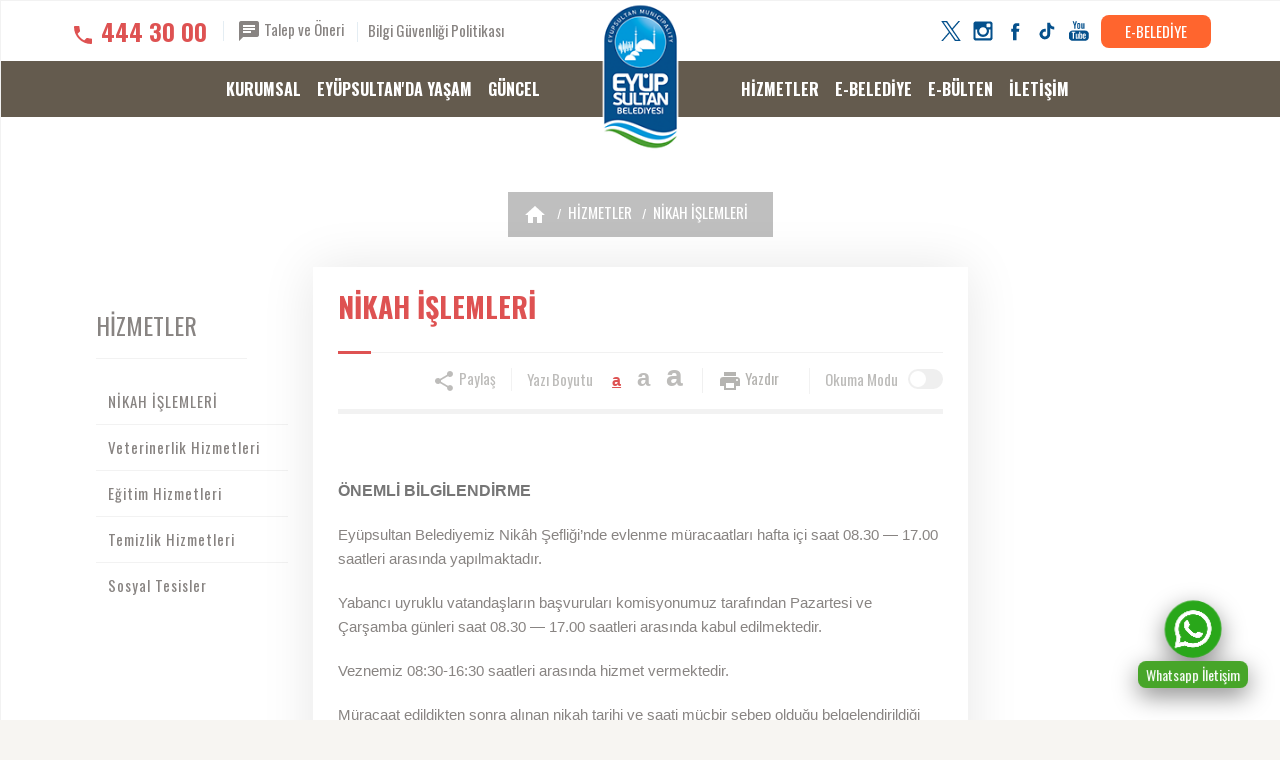

--- FILE ---
content_type: text/html; charset=UTF-8
request_url: https://www.eyupsultan.bel.tr/tr/main/pages/nikah-islemleri/1732
body_size: 19620
content:
<!DOCTYPE html>
<html dir="ltr" lang="tr-TR">
<head>
<!-- Google tag (gtag.js) -->
<script async src="https://www.googletagmanager.com/gtag/js?id=G-Q9R3TX1V72"></script>
<script>
  window.dataLayer = window.dataLayer || [];
  function gtag(){dataLayer.push(arguments);}
  gtag('js', new Date());

  gtag('config', 'G-Q9R3TX1V72');
</script>
	<meta http-equiv="content-type" content="text/html; charset=utf-8">
	<meta http-equiv="X-UA-Compatible" content="IE=edge">
    <meta name="viewport" 			content="width=device-width, initial-scale = 1.0">
    <meta name="description" 		content="NİKAH İŞLEMLERİ ">
    <meta name="keywords" 			content="NİKAH İŞLEMLERİ ">
    <meta name="author" 			content="T.C. Eyüpsultan Belediyesi">
    <meta property="og:title" 		content="NİKAH İŞLEMLERİ ">
    <meta property="og:type" 		content="website">
    <meta property="og:url" 		content="https://www.eyupsultan.bel.tr/tr/main/pages/nikah-islemleri/1732">
    <meta property="og:image" 	  	content="/images/logo.png">
    <meta property="og:site_name" 	content="NİKAH İŞLEMLERİ ">
    <meta property="og:title" 		content="NİKAH İŞLEMLERİ ">
    <meta property="og:description" content="NİKAH İŞLEMLERİ ">
    <link rel="canonical" href="https://www.eyupsultan.bel.tr/tr/main/pages/nikah-islemleri/1732">
    <meta name="twitter:card" 		content="website">
    <meta name="twitter:site" 		content="@eyupbelediyesi">
    <meta name="twitter:creator" 	content="@eyupbelediyesi">
    <meta name="twitter:url" 		content="https://www.eyupsultan.bel.tr/tr/main/pages/nikah-islemleri/1732">
    <meta name="twitter:title" 		content="NİKAH İŞLEMLERİ ">
    <meta name="twitter:description" content="NİKAH İŞLEMLERİ ">
    <meta name="twitter:card" 		content="/images/logo.png">
    <meta name="twitter:image" 		content="/images/logo.png">
    <meta name="twitter:domain" 	content="https://www.eyupsultan.bel.tr/">    
	<link rel="shortcut icon" 		href="/images/favicon.ico" type="image/x-icon">
    <!-- Disable tap highlight on IE -->
    <meta name="msapplication-tap-highlight" content="no">
    <!-- Add to homescreen for Chrome on Android -->
    <meta name="mobile-web-app-capable" content="yes">
    <meta name="application-name" content="NİKAH İŞLEMLERİ ">
    <link rel="icon" sizes="192x192" href="/images/touch/chrome-touch-icon-192x192.png">
    <!-- Add to homescreen for Safari on iOS -->
    <meta name="apple-mobile-web-app-capable" content="yes">
    <meta name="apple-mobile-web-app-status-bar-style" content="#eee3d3">
    <meta name="apple-mobile-web-app-title" content="NİKAH İŞLEMLERİ ">
    <link rel="apple-touch-icon" href="/images/touch/apple-touch-icon.png">
    <!-- Tile icon for Win8 (144x144 + tile color) -->
    <meta name="msapplication-TileImage" content="/images/touch/ms-touch-icon-144x144-precomposed.png">
    <meta name="msapplication-TileColor" content="#eee3d3">
    <!-- Color the status bar on mobile devices -->
    <meta name="theme-color" content="#62584c">
    <link href="https://fonts.googleapis.com/css?family=Oswald:400,700,300&amp;subset=latin,latin-ext" rel="stylesheet" type="text/css">
        <link href="/webfiles/css/main/eyup-bel-subpages.min.css?eyupsultan" rel="stylesheet">
	        <link href="/webfiles/css/main/eyup-bel-mobile.min.css" rel="stylesheet">
	    <link href="/webfiles/css/main/home.css" rel="stylesheet">
            <link rel="stylesheet" type="text/css" href="/webfiles/css/main/print.min.css" media="print">
    	    <link href="/webfiles/css/main/animations.css?v=1" rel="stylesheet">
    <title>NİKAH İŞLEMLERİ </title>
</head>
<body class="list">
<input type="hidden" name="csrf_test_name" id="_hash" value="706372c1b4195b31f9a3e8d64fd1c6a4">
<div id="fb-root"></div>
<!--<script type="text/javascript">
(function(d, s, id) {
  var js, fjs = d.getElementsByTagName(s)[0];
  if (d.getElementById(id)) return;
  js = d.createElement(s); js.id = id;
  js.src = "//connect.facebook.net/tr_TR/sdk.js#xfbml=1&appId=&version=v2.3";
  fjs.parentNode.insertBefore(js, fjs);
}(document, 'script', 'facebook-jssdk'));</script>-->
<div class="modal fade" tabindex="-1" aria-hidden="true" id="page-popup">
  <div class="modal-dialog"></div>
</div>
<div class="modal fade" tabindex="-1" aria-hidden="true" id="e-rehber">
  <div class="modal-dialog">
  	<div class="modal-header text-center">
    	<button type="button" class="close" data-dismiss="modal">×</button>
        <h2 id="modal-title">&nbsp;</h2>
    </div>
  	<div class="modal-body"></div>
  </div>
</div>
<!-- SVG Icons -->
<svg class="hidden" aria-hidden="true" version="1.1" >
  <defs>
      <!-- Navigation Icons -->
      <symbol id="ic-arrow-back" viewBox="0 0 24 24">
          <path d="M0 0h24v24H0z" fill="none"></path>
          <path d="M20 11H7.83l5.59-5.59L12 4l-8 8 8 8 1.41-1.41L7.83 13H20v-2z"></path>
      </symbol>
      <symbol id="ic-list" viewBox="0 0 24 24">
          <circle class="st0" cx="2.2" cy="10" r="2.2"/>
          <circle class="st0" cx="2.2" cy="17.8" r="2.2"/>
          <circle class="st0" cx="2.2" cy="2.2" r="2.2"/>
          <rect x="7.3" y="0.6" class="st0" width="14" height="3.1"/>
          <rect x="7.3" y="8.5" class="st0" width="14" height="3.1"/>
          <rect x="7.3" y="16.3" class="st0" width="14" height="3.1"/>
      </symbol>
      <symbol id="ic-grid" viewBox="0 0 24 24">
          <path class="st0" d="M5.6,0.8C5.6,0.3,5.3,0,4.9,0H0.8C0.3,0,0,0.3,0,0.8v4.1c0,0.4,0.3,0.8,0.8,0.8h4.1c0.4,0,0.8-0.3,0.8-0.8V0.8
z"/>
          <path class="st0" d="M12.7,0.8c0-0.4-0.3-0.8-0.8-0.8H7.8C7.4,0,7.1,0.3,7.1,0.8v4.1c0,0.4,0.3,0.8,0.8,0.8h4.1
c0.4,0,0.8-0.3,0.8-0.8V0.8z"/>
          <path class="st0" d="M19.9,0.8c0-0.4-0.3-0.8-0.8-0.8H15c-0.4,0-0.8,0.3-0.8,0.8v4.1c0,0.4,0.3,0.8,0.8,0.8h4.1
c0.4,0,0.8-0.3,0.8-0.8C19.9,4.9,19.9,0.8,19.9,0.8z"/>
          <path class="st0" d="M5.6,7.7c0-0.4-0.3-0.8-0.8-0.8H0.8C0.3,6.9,0,7.2,0,7.7v4.1c0,0.4,0.3,0.8,0.8,0.8h4.1c0.4,0,0.8-0.3,0.8-0.8
V7.7z"/>
          <path class="st0" d="M12.7,7.7c0-0.4-0.3-0.8-0.8-0.8H7.8c-0.4,0-0.8,0.3-0.8,0.8v4.1c0,0.4,0.3,0.8,0.8,0.8h4.1
c0.4,0,0.8-0.3,0.8-0.8V7.7z"/>
          <path class="st0" d="M19.9,7.7c0-0.4-0.3-0.8-0.8-0.8H15c-0.4,0-0.8,0.3-0.8,0.8v4.1c0,0.4,0.3,0.8,0.8,0.8h4.1
c0.4,0,0.8-0.3,0.8-0.8C19.9,11.7,19.9,7.7,19.9,7.7z"/>
          <path class="st0" d="M5.6,14.7c0-0.4-0.3-0.8-0.8-0.8H0.8c-0.4,0-0.8,0.3-0.8,0.8v4.1c0,0.4,0.3,0.8,0.8,0.8h4.1
c0.4,0,0.8-0.3,0.8-0.8V14.7z"/>
          <path class="st0" d="M12.7,14.7c0-0.4-0.3-0.8-0.8-0.8H7.8c-0.4,0-0.8,0.3-0.8,0.8v4.1c0,0.4,0.3,0.8,0.8,0.8h4.1
c0.4,0,0.8-0.3,0.8-0.8V14.7z"/>
          <path class="st0" d="M19.9,14.7c0-0.4-0.3-0.8-0.8-0.8H15c-0.4,0-0.8,0.3-0.8,0.8v4.1c0,0.4,0.3,0.8,0.8,0.8h4.1
c0.4,0,0.8-0.3,0.8-0.8C19.9,18.8,19.9,14.7,19.9,14.7z"/>
      </symbol>
      <symbol id="ic-arrow-foward" viewBox="0 0 24 24">
          <path d="M0 0h24v24H0z" fill="none"></path>
          <path d="M12 4l-1.41 1.41L16.17 11H4v2h12.17l-5.58 5.59L12 20l8-8z"></path>
      </symbol>
      <symbol id="ic-arrow-down" viewBox="0 0 24 24">
          <path d="M0 0h24v24H0V0z" fill="none"></path>
          <path d="M20 12l-1.41-1.41L13 16.17V4h-2v12.17l-5.58-5.59L4 12l8 8 8-8z"></path>
      </symbol>
      <symbol id="ic-caret-down" viewBox="0 0 24 24">
          <path d="M7 10l5 5 5-5z"></path>
          <path d="M0 0h24v24H0z" fill="none"></path>
      </symbol>
      <symbol id="ic-caret-up" viewBox="0 0 24 24">
          <path d="M7 14l5-5 5 5z"></path>
          <path d="M0 0h24v24H0z" fill="none"></path>
      </symbol>
      <symbol id="ic-arrow-left" viewBox="0 0 24 24">
          <path d="M15.41 7.41L14 6l-6 6 6 6 1.41-1.41L10.83 12z"></path>
          <path d="M0 0h24v24H0z" fill="none"></path>
      </symbol>
      <symbol id="ic-arrow-right" viewBox="0 0 24 24">
          <path d="M10 6L8.59 7.41 13.17 12l-4.58 4.59L10 18l6-6z"></path>
          <path d="M0 0h24v24H0z" fill="none"></path>
      </symbol>
      <symbol id="ic-arrow-up2" viewBox="0 0 24 24">
          <path d="M12 8l-6 6 1.41 1.41L12 10.83l4.59 4.58L18 14z"></path>
          <path d="M0 0h24v24H0z" fill="none"></path>
      </symbol>
      <symbol id="ic-arrow-down2" viewBox="0 0 24 24">
          <path d="M16.59 8.59L12 13.17 7.41 8.59 6 10l6 6 6-6z"></path>
          <path d="M0 0h24v24H0z" fill="none"></path>
      </symbol>
      <symbol id="ic-close" viewBox="0 0 24 24">
          <path d="M19 6.41L17.59 5 12 10.59 6.41 5 5 6.41 10.59 12 5 17.59 6.41 19 12 13.41 17.59 19 19 17.59 13.41 12z"></path>
          <path d="M0 0h24v24H0z" fill="none"></path>
      </symbol>
      <symbol id="ic-menu" viewBox="0 0 24 24">
          <path d="M0 0h24v24H0z" fill="none"></path>
          <path d="M3 18h18v-2H3v2zm0-5h18v-2H3v2zm0-7v2h18V6H3z"></path>
      </symbol>
      <symbol id="ic-home" viewBox="0 0 24 24">
          <path d="M10 20v-6h4v6h5v-8h3L12 3 2 12h3v8z"></path>
          <path d="M0 0h24v24H0z" fill="none"></path>
      </symbol>
      <symbol id="ic-search" viewBox="0 0 24 24">
          <path d="M15.5 14h-.79l-.28-.27C15.41 12.59 16 11.11 16 9.5 16 5.91 13.09 3 9.5 3S3 5.91 3 9.5 5.91 16 9.5 16c1.61 0 3.09-.59 4.23-1.57l.27.28v.79l5 4.99L20.49 19l-4.99-5zm-6 0C7.01 14 5 11.99 5 9.5S7.01 5 9.5 5 14 7.01 14 9.5 11.99 14 9.5 14z"></path>
          <path d="M0 0h24v24H0z" fill="none"></path>
      </symbol>
      <!-- /End Navigation Icons -->
      <!-- Social Icons -->
      <symbol id="ic-facebook" viewBox="0 0 56.693 56.693">
          <path d="M40.43,21.739h-7.645v-5.014c0-1.883,1.248-2.322,2.127-2.322c0.877,0,5.395,0,5.395,0V6.125l-7.43-0.029  c-8.248,0-10.125,6.174-10.125,10.125v5.518h-4.77v8.53h4.77c0,10.947,0,24.137,0,24.137h10.033c0,0,0-13.32,0-24.137h6.77  L40.43,21.739z"></path>
      </symbol>
      <symbol id="ic-twitter" viewBox="0 0 1200 1227">
          <path d="M714.163 519.284L1160.89 0H1055.03L667.137 450.887L357.328 0H0L468.492 681.821L0 1226.37H105.866L515.491 750.218L842.672 1226.37H1200L714.137 519.284H714.163ZM569.165 687.828L521.697 619.934L144.011 79.6944H306.615L611.412 515.685L658.88 583.579L1055.08 1150.3H892.476L569.165 687.854V687.828Z"></path>
      </symbol>
      <symbol id="ic-instagram" viewBox="0 0 28 28">
          <path d="M4.066.636h19.867c1.887 0 3.43 1.543 3.43 3.43v19.868c0 1.888-1.543 3.43-3.43 3.43H4.066c-1.887 0-3.43-1.542-3.43-3.43V4.066c0-1.887 1.544-3.43 3.43-3.43zm16.04 2.97c-.66 0-1.203.54-1.203 1.202v2.88c0 .662.542 1.203 1.204 1.203h3.02c.663 0 1.204-.54 1.204-1.202v-2.88c0-.662-.54-1.203-1.202-1.203h-3.02zm4.238 8.333H21.99c.224.726.344 1.495.344 2.292 0 4.446-3.72 8.05-8.308 8.05s-8.31-3.604-8.31-8.05c0-.797.122-1.566.344-2.293H3.606v11.29c0 .584.48 1.06 1.062 1.06H23.28c.585 0 1.062-.477 1.062-1.06V11.94h.002zm-10.32-3.2c-2.963 0-5.367 2.33-5.367 5.202 0 2.873 2.404 5.202 5.368 5.202 2.965 0 5.368-2.33 5.368-5.202s-2.403-5.2-5.368-5.2z"></path>
      </symbol>
      <symbol id="ic-gplus" viewBox="0 0 512 512">
          <path d="M317.686,229.75c1.752,9.361,2.709,19.162,2.709,29.398C320.395,339.125,266.852,396,186,396c-77.349,0-140-62.651-140-140  s62.651-140,140-140c37.803,0,69.385,13.911,93.627,36.487l-39.469,39.465v-0.09c-14.697-14.001-33.333-21.174-54.158-21.174  c-46.198,0-83.736,39.024-83.736,85.227c0,46.194,37.538,85.312,83.736,85.312c41.913,0,70.436-23.977,76.307-56.875H186V229.75  H317.686z M422.25,238.5v-43.75h-35v43.75H343.5v35h43.75v43.75h35V273.5H466v-35H422.25z"></path>
      </symbol>
	  <symbol id="ic-tiktok" viewBox="0 0 24 24">
		<path
			d="M19.589 6.686a4.793 4.793 0 0 1-3.77-4.245V2h-3.445v13.672a2.896 2.896 0 0 1-5.201 1.743l-.002-.001.002.001a2.895 2.895 0 0 1 3.183-4.51v-3.5a6.329 6.329 0 0 0-5.394 10.692 6.33 6.33 0 0 0 10.857-4.424V8.687a8.182 8.182 0 0 0 4.773 1.526V6.79a4.831 4.831 0 0 1-1.003-.104z" />
	  </symbol>
      <symbol id="ic-youtube" viewBox="0 0 28 28">
          <path d="M22.7,13.4H4.9c-2.8,0-5.1,2.3-5.1,5.1v4.1c0,2.8,2.3,5.1,5.1,5.1h17.8c2.8,0,5.1-2.3,5.1-5.1v-4.1
		C27.9,15.7,25.6,13.4,22.7,13.4z M8.7,16.6H7v8.2H5.4v-8.2H3.8v-1.4h4.9C8.7,15.2,8.7,16.6,8.7,16.6z M13.4,24.8h-1.4V24
		c-0.3,0.3-0.5,0.5-0.8,0.7c-0.3,0.2-0.6,0.2-0.8,0.2c-0.3,0-0.6-0.1-0.7-0.3c-0.2-0.2-0.2-0.5-0.2-1v-5.9h1.4v5.4
		c0,0.2,0,0.3,0.1,0.4c0.1,0.1,0.2,0.1,0.3,0.1c0.1,0,0.2,0,0.4-0.1c0.2-0.1,0.3-0.2,0.4-0.4v-5.4h1.4V24.8z M18.5,23.3
		c0,0.5-0.1,0.9-0.3,1.2c-0.2,0.3-0.5,0.4-1,0.4c-0.3,0-0.5-0.1-0.7-0.2c-0.2-0.1-0.4-0.3-0.6-0.5v0.5h-1.4v-9.6h1.4v3.1
		c0.2-0.2,0.4-0.4,0.6-0.5c0.2-0.1,0.4-0.2,0.7-0.2c0.4,0,0.8,0.1,1,0.5c0.2,0.3,0.4,0.7,0.4,1.3L18.5,23.3L18.5,23.3z M23.4,21.4
		h-2.7v1.3c0,0.4,0,0.6,0.1,0.8c0.1,0.1,0.3,0.2,0.5,0.2c0.2,0,0.4-0.1,0.5-0.2c0.1-0.1,0.1-0.4,0.1-0.8v-0.3h1.5v0.4
		c0,0.7-0.2,1.3-0.5,1.6C22.5,24.8,22,25,21.3,25c-0.6,0-1.1-0.2-1.5-0.6c-0.4-0.4-0.5-0.9-0.5-1.6v-3.2c0-0.6,0.2-1.1,0.6-1.5
		c0.4-0.4,0.9-0.6,1.6-0.6c0.7,0,1.1,0.2,1.5,0.5c0.3,0.4,0.5,0.9,0.5,1.5V21.4z"></path>
	<path d="M21.3,18.8c-0.2,0-0.4,0.1-0.5,0.2c-0.1,0.1-0.1,0.3-0.1,0.6v0.7H22v-0.7c0-0.3-0.1-0.5-0.1-0.6
		C21.7,18.8,21.6,18.8,21.3,18.8z"></path>
	<path d="M16.5,18.7c-0.1,0-0.2,0-0.3,0.1c-0.1,0-0.2,0.1-0.3,0.2v4.4c0.1,0.1,0.2,0.2,0.3,0.3c0.1,0,0.2,0.1,0.3,0.1
		c0.2,0,0.3-0.1,0.4-0.2c0.1-0.1,0.1-0.3,0.1-0.5v-3.7c0-0.2,0-0.4-0.1-0.5C16.8,18.8,16.6,18.7,16.5,18.7z"></path>
	<polygon points="7.3,10.9 9.1,10.9 9.1,6.5 11.2,0.3 9.3,0.3 8.2,4.5 8.1,4.5 6.9,0.3 5.1,0.3 7.3,6.7 	"></polygon>
	<path d="M13.6,11.1c0.7,0,1.3-0.2,1.7-0.6c0.4-0.4,0.6-0.9,0.6-1.6v-4c0-0.6-0.2-1.1-0.6-1.5c-0.4-0.4-1-0.6-1.6-0.6
		c-0.7,0-1.3,0.2-1.7,0.5c-0.4,0.4-0.6,0.8-0.6,1.4v4.1c0,0.7,0.2,1.2,0.6,1.6C12.3,10.9,12.9,11.1,13.6,11.1z M12.9,4.8
		c0-0.2,0.1-0.3,0.2-0.4c0.1-0.1,0.3-0.2,0.5-0.2c0.2,0,0.4,0.1,0.5,0.2c0.1,0.1,0.2,0.2,0.2,0.4v4.3c0,0.2-0.1,0.4-0.2,0.5
		c-0.1,0.1-0.3,0.2-0.5,0.2c-0.2,0-0.4-0.1-0.5-0.2c-0.1-0.1-0.2-0.3-0.2-0.5L12.9,4.8L12.9,4.8z"></path>
	<path d="M18.3,11c0.3,0,0.6-0.1,0.9-0.3c0.3-0.2,0.6-0.4,0.9-0.7v0.9h1.6V3.1h-1.6V9c-0.1,0.2-0.3,0.3-0.5,0.4
		c-0.2,0.1-0.3,0.2-0.4,0.2c-0.1,0-0.3,0-0.3-0.1c-0.1-0.1-0.1-0.2-0.1-0.4v-6h-1.6v6.5c0,0.5,0.1,0.8,0.3,1
		C17.7,10.9,18,11,18.3,11z"></path>
      </symbol>
      <symbol id="ic-vimeo" viewBox="0 0 28 28">
        <path d="M0.4,6.3l1,1.3c0,0,2-1.6,2.7-0.8c0.7,0.8,3.2,10.4,4.1,12.2c0.7,1.6,2.8,3.6,5.1,2.1c2.3-1.5,9.8-7.9,11.1-15.5
        	c1.3-7.6-9.1-6-10.2,0.6C17,4.5,18.5,6.9,17,9.5c-1.4,2.6-2.7,4.3-3.4,4.3c-0.7,0-1.2-1.8-2-4.8c-0.8-3.2-0.8-8.9-4.1-8.3
        	C4.5,1.4,0.4,6.3,0.4,6.3z"/>
      </symbol>

      <symbol id="ic-whatsapp" viewBox="0 0 28 28">
        <path d="M53.4,29.8c0,13-10.6,23.5-23.7,23.5c-4.2,0-8.1-1.1-11.5-2.9L5,54.6l4.3-12.6c-2.2-3.5-3.4-7.7-3.4-12.2
          c0-13,10.6-23.5,23.7-23.5C42.8,6.2,53.4,16.8,53.4,29.8 M29.6,10c-11,0-19.9,8.9-19.9,19.8c0,4.3,1.4,8.3,3.8,11.6L11,48.7
          l7.7-2.4c3.1,2.1,6.9,3.3,11,3.3c11,0,19.9-8.9,19.9-19.8C49.6,18.9,40.6,10,29.6,10 M41.6,35.2c-0.1-0.2-0.5-0.4-1.1-0.7
          c-0.6-0.3-3.4-1.7-4-1.9c-0.5-0.2-0.9-0.3-1.3,0.3c-0.4,0.6-1.5,1.9-1.8,2.3c-0.3,0.4-0.7,0.4-1.3,0.1c-0.6-0.3-2.5-0.9-4.7-2.9
          c-1.7-1.5-2.9-3.4-3.2-4c-0.3-0.6,0-0.9,0.3-1.2c0.3-0.3,0.6-0.7,0.9-1c0.3-0.3,0.4-0.6,0.6-1c0.2-0.4,0.1-0.7,0-1
          c-0.1-0.3-1.3-3.1-1.8-4.3s-1-1-1.3-1c-0.3,0-0.7,0-1.1,0s-1,0.1-1.6,0.7c-0.5,0.6-2,2-2,4.8c0,2.8,2.1,5.6,2.4,6
          c0.3,0.4,4,6.4,9.9,8.7c5.9,2.3,5.9,1.5,7,1.4c1.1-0.1,3.4-1.4,3.9-2.7C41.8,36.6,41.8,35.4,41.6,35.2"></path>
      </symbol>
      <!-- /End Social Icons -->
      <!-- Other Icons -->
      <symbol id="ic-call" viewBox="0 0 24 24">
          <path d="M0 0h24v24H0z" fill="none"></path>
          <path d="M6.62 10.79c1.44 2.83 3.76 5.14 6.59 6.59l2.2-2.2c.27-.27.67-.36 1.02-.24 1.12.37 2.33.57 3.57.57.55 0 1 .45 1 1V20c0 .55-.45 1-1 1-9.39 0-17-7.61-17-17 0-.55.45-1 1-1h3.5c.55 0 1 .45 1 1 0 1.25.2 2.45.57 3.57.11.35.03.74-.25 1.02l-2.2 2.2z"></path>
      </symbol>
      <symbol id="ic-message" viewBox="0 0 24 24">
          <path d="M20 2H4c-1.1 0-1.99.9-1.99 2L2 22l4-4h14c1.1 0 2-.9 2-2V4c0-1.1-.9-2-2-2zM6 9h12v2H6V9zm8 5H6v-2h8v2zm4-6H6V6h12v2z"></path>
          <path d="M0 0h24v24H0z" fill="none"></path>
      </symbol>
      <symbol id="ic-calendar" viewBox="0 0 24 24">
          <path d="M0 0h24v24H0z" fill="none"></path>
          <path d="M19 3h-1V1h-2v2H8V1H6v2H5c-1.11 0-1.99.9-1.99 2L3 19c0 1.1.89 2 2 2h14c1.1 0 2-.9 2-2V5c0-1.1-.9-2-2-2zm0 16H5V8h14v11zM7 10h5v5H7z"></path>
      </symbol>
      <symbol id="ic-done" viewBox="0 0 24 24">
          <path d="M0 0h24v24H0z" fill="none"></path>
          <path d="M9 16.2L4.8 12l-1.4 1.4L9 19 21 7l-1.4-1.4L9 16.2z"></path>
      </symbol>
      <symbol id="ic-date" viewBox="0 0 24 24">
          <path d="M11.99 2C6.47 2 2 6.48 2 12s4.47 10 9.99 10C17.52 22 22 17.52 22 12S17.52 2 11.99 2zM12 20c-4.42 0-8-3.58-8-8s3.58-8 8-8 8 3.58 8 8-3.58 8-8 8z"></path>
          <path d="M0 0h24v24H0z" fill="none"></path>
          <path d="M12.5 7H11v6l5.25 3.15.75-1.23-4.5-2.67z"></path>
      </symbol>
      <symbol id="ic-share" viewBox="0 0 24 24">
          <path d="M18 16.08c-.76 0-1.44.3-1.96.77L8.91 12.7c.05-.23.09-.46.09-.7s-.04-.47-.09-.7l7.05-4.11c.54.5 1.25.81 2.04.81 1.66 0 3-1.34 3-3s-1.34-3-3-3-3 1.34-3 3c0 .24.04.47.09.7L8.04 9.81C7.5 9.31 6.79 9 6 9c-1.66 0-3 1.34-3 3s1.34 3 3 3c.79 0 1.5-.31 2.04-.81l7.12 4.16c-.05.21-.08.43-.08.65 0 1.61 1.31 2.92 2.92 2.92 1.61 0 2.92-1.31 2.92-2.92s-1.31-2.92-2.92-2.92z"></path>
      </symbol>
      <symbol id="ic-link" viewBox="0 0 24 24">
          <path d="M3.9 12c0-1.71 1.39-3.1 3.1-3.1h4V7H7c-2.76 0-5 2.24-5 5s2.24 5 5 5h4v-1.9H7c-1.71 0-3.1-1.39-3.1-3.1zM8 13h8v-2H8v2zm9-6h-4v1.9h4c1.71 0 3.1 1.39 3.1 3.1s-1.39 3.1-3.1 3.1h-4V17h4c2.76 0 5-2.24 5-5s-2.24-5-5-5z"></path>
      </symbol>
      <symbol id="ic-views" viewBox="0 0 24 24">
          <path d="M12 4.5C7 4.5 2.73 7.61 1 12c1.73 4.39 6 7.5 11 7.5s9.27-3.11 11-7.5c-1.73-4.39-6-7.5-11-7.5zM12 17c-2.76 0-5-2.24-5-5s2.24-5 5-5 5 2.24 5 5-2.24 5-5 5zm0-8c-1.66 0-3 1.34-3 3s1.34 3 3 3 3-1.34 3-3-1.34-3-3-3z"></path>
      </symbol>
      <symbol id="ic-print" viewBox="0 0 24 24">
          <path d="M19 8H5c-1.66 0-3 1.34-3 3v6h4v4h12v-4h4v-6c0-1.66-1.34-3-3-3zm-3 11H8v-5h8v5zm3-7c-.55 0-1-.45-1-1s.45-1 1-1 1 .45 1 1-.45 1-1 1zm-1-9H6v4h12V3z"></path>
      </symbol>
      <symbol id="ic-document" viewBox="0 0 24 24">
          <path d="M14 2H6c-1.1 0-1.99.9-1.99 2L4 20c0 1.1.89 2 1.99 2H18c1.1 0 2-.9 2-2V8l-6-6zm2 16H8v-2h8v2zm0-4H8v-2h8v2zm-3-5V3.5L18.5 9H13z"></path>
      </symbol>
      <symbol id="ic-announcement" viewBox="0 0 24 24">
          <path d="M20 2H4c-1.1 0-1.99.9-1.99 2L2 22l4-4h14c1.1 0 2-.9 2-2V4c0-1.1-.9-2-2-2zm-7 9h-2V5h2v6zm0 4h-2v-2h2v2z"></path>
      </symbol>
      <symbol id="ic-report" viewBox="0 0 24 24">
          <path d="M19 3h-4.18C14.4 1.84 13.3 1 12 1c-1.3 0-2.4.84-2.82 2H5c-1.1 0-2 .9-2 2v14c0 1.1.9 2 2 2h14c1.1 0 2-.9 2-2V5c0-1.1-.9-2-2-2zm-7 0c.55 0 1 .45 1 1s-.45 1-1 1-1-.45-1-1 .45-1 1-1zm2 14H7v-2h7v2zm3-4H7v-2h10v2zm0-4H7V7h10v2z"></path>
      </symbol>
      <symbol id="ic-assignment" viewBox="0 0 24 24">
          <path d="M19 3h-4.18C14.4 1.84 13.3 1 12 1c-1.3 0-2.4.84-2.82 2H5c-1.1 0-2 .9-2 2v14c0 1.1.9 2 2 2h14c1.1 0 2-.9 2-2V5c0-1.1-.9-2-2-2zm-7 0c.55 0 1 .45 1 1s-.45 1-1 1-1-.45-1-1 .45-1 1-1zm0 4c1.66 0 3 1.34 3 3s-1.34 3-3 3-3-1.34-3-3 1.34-3 3-3zm6 12H6v-1.4c0-2 4-3.1 6-3.1s6 1.1 6 3.1V19z"></path>
      </symbol>
      <symbol id="ic-zoom-in" viewBox="0 0 24 24">
          <path d="M15.5 14h-.79l-.28-.27C15.41 12.59 16 11.11 16 9.5 16 5.91 13.09 3 9.5 3S3 5.91 3 9.5 5.91 16 9.5 16c1.61 0 3.09-.59 4.23-1.57l.27.28v.79l5 4.99L20.49 19l-4.99-5zm-6 0C7.01 14 5 11.99 5 9.5S7.01 5 9.5 5 14 7.01 14 9.5 11.99 14 9.5 14zm2.5-4h-2v2H9v-2H7V9h2V7h1v2h2v1z"></path>
      </symbol>
      <symbol id="ic-play" viewBox="0 0 24 24">
          <path d="M8 5v14l11-7z"></path>
      </symbol>
      <symbol id="ic-location" viewBox="0 0 24 24">
          <path d="M12 2C8.13 2 5 5.13 5 9c0 5.25 7 13 7 13s7-7.75 7-13c0-3.87-3.13-7-7-7zm0 9.5c-1.38 0-2.5-1.12-2.5-2.5s1.12-2.5 2.5-2.5 2.5 1.12 2.5 2.5-1.12 2.5-2.5 2.5z"></path>
      </symbol>
      <symbol id="ic-pdf" viewBox="0 0 24 24">
          <g>
              <path class="st0" d="M4.1,7.5h2.3c0.5,0,0.9,0.1,1.1,0.3C7.8,8,8,8.3,8,8.7c0,0.4-0.1,0.7-0.4,0.9C7.3,9.8,6.9,10,6.3,10H5.5v1.5 H4.1V7.5z M5.5,9.2h0.3c0.3,0,0.5,0,0.6-0.1C6.5,9,6.6,8.8,6.6,8.7c0-0.1,0-0.2-0.1-0.3C6.4,8.3,6.2,8.3,5.9,8.3H5.5V9.2z"></path>
              <path class="st0" d="M8.7,7.5h2.1c0.4,0,0.7,0,1,0.1C12,7.7,12.2,7.9,12.4,8c0.2,0.2,0.3,0.4,0.4,0.6c0.1,0.2,0.1,0.5,0.1,0.8 c0,0.4-0.1,0.7-0.2,1c-0.1,0.2-0.3,0.4-0.5,0.6c-0.2,0.2-0.4,0.3-0.6,0.3c-0.3,0.1-0.6,0.1-0.8,0.1H8.7V7.5z M10.1,8.4v2.2h0.3 c0.3,0,0.5,0,0.6-0.1c0.1-0.1,0.2-0.2,0.3-0.3c0.1-0.1,0.1-0.4,0.1-0.7c0-0.4-0.1-0.7-0.2-0.9c-0.2-0.2-0.4-0.2-0.8-0.2H10.1z"></path>
              <path class="st0" d="M13.6,7.5H17v0.8h-2V9h1.7v0.8H15v1.6h-1.4V7.5z"></path>
          </g>
          <g>
              <polygon class="st0" points="14.2,22.8 4,22.8 4,13.8 5.6,13.8 5.6,21.2 13.5,21.2 18.4,16.1 18.4,5.3 4,5.3 4,3.7 20,3.7 20,16.8"></polygon>
          </g>
          <g>
              <polygon class="st0" points="12.4,19.2 10.8,19.2 10.8,14.1 15.9,14.1 15.9,15.7 12.4,15.7"></polygon>
          </g>
      </symbol>
      <symbol id="ic-durum" viewBox="0 0 32 32">
        <path d="M6 12h4v8h-4v-8zM22 4v24h4v-24h-4zM14 24h4v-16h-4v16z"></path>
        </symbol>
      <!-- /End Other Icons -->
  </defs>
</svg>
<!-- /End SVG Icons -->
<!-- Page Wrapper -->
<div class="page-wrapper">
    <!-- Accessible - Görme Engelli Menu -->
    <div class="overlay accessible-menu">
        <div class="centered"><nav><a href='https://www.eyupsultan.bel.tr/tr/main/pages/kurumsal/1' target='_self' title='KURUMSAL'>KURUMSAL</a><a href='https://www.eyupsultan.bel.tr/tr/main/eyupteyasam' target='_self' title='EYÜPSULTAN&apos;DA YAŞAM'>EYÜPSULTAN'DA YAŞAM</a><a href='https://www.eyupsultan.bel.tr/tr/main/pages/guncel/3' target='_self' title='GÜNCEL'>GÜNCEL</a><a href='https://www.eyupsultan.bel.tr/tr/main/pages/hizmetler/4' target='_self' title='HİZMETLER'>HİZMETLER</a><a href='https://ebelediye.eyupsultan.bel.tr/' target='_blank' title='E-BELEDİYE'>E-BELEDİYE</a><a href='https://www.eyupsultan.bel.tr/tr/main/pages/iletisim/12' target='_self' title='İLETİŞİM'>İLETİŞİM</a></nav></div>
    </div>
    <!-- /End Accessible - Görme Engelli Menu -->
    <!-- Site Header -->
    <header class="page-header" id="master-header" data-mobile-header="false">
        <!-- Header Top -->
        <div class="header-top">
            <div class="container">
                <!-- Contact Links -->
                <nav class="contact-links">
                    <a href="#" class="call-center">
                        <svg class="icon"> <use xlink:href="#ic-call"></use> </svg>
                        444 30 00                    </a>
                    
										<a href="/tr/main/pages/beyaz-masa/45"> <svg class="icon"> <use xlink:href="#ic-message"></use> </svg> Talep ve Öneri</a>
					<a href="/userfiles/files/bilgi-guvenligi/bilgi-guvenligi-yonetim-sistemi-genel-kullanim-politikasi.pdf" target="_blank">Bilgi Güvenliği Politikası</a>									</nav>
                <!-- /End Contact Links -->
                <!-- Social Links -->
                <nav class="social-links">
                                        <a href="https://x.com/eyupbelediyesi" target="_blank" class="twitter" aria-label="twitter">
						<svg class="icon">
							<use xlink:href="#ic-twitter"></use>
						</svg>
					</a>
                    					                    <a href="https://www.instagram.com/eyupbelediyesi/" target="_blank" class="instagram" aria-label="instagram">
						<svg class="icon">
							<use xlink:href="#ic-instagram"></use>
						</svg>
					</a>
                                        					<a href="https://www.facebook.com/eyupsultanbelediyesi" target="_blank" class="facebook" aria-label="facebook">
						<svg class="icon">
							<use xlink:href="#ic-facebook"></use>
						</svg>
					</a>
                                        					<a href="https://www.tiktok.com/@eyupsultanbelediyesi" target="_blank" class="tiktok" aria-label="tiktok">
						<svg class="icon">
							<use xlink:href="#ic-tiktok"></use>
						</svg>
					</a>
                                        					<a href="https://www.youtube.com/eyupsultanbelediyesi" target="_blank" class="youtube" aria-label="youtube">
						<svg class="icon">
							<use xlink:href="#ic-youtube"></use>
						</svg>
					</a>
                    					<a href="https://ebelediye.eyupsultan.bel.tr/web/guest/2" target="_blank" class="e-belediye" aria-label="E-BELEDİYE">E-BELEDİYE</a>                </nav>
                <!-- /End Social Links -->
            </div>
        </div>
        <!-- /End Header Top -->
        <!-- Menu Wrap -->
        <div class="menu-wrap">
            <div class="container">
                <!-- Mobile Menu Trigger -->
                <div class="taptap-menu-button-wrapper mobile-trigger taptap-left">
                    <div class="taptap-menu-button">
                        <div class="taptap-menu-button-middle"></div>
                    </div>
                </div>
                <!-- /End Mobile Menu Trigger -->
                <!-- Main Menu -->
                <div class="main-menu col-sm-12"><div class="left-links col-sm-5"><a href='#'  data-id='1' title='KURUMSAL'>KURUMSAL</a><a href='#'  data-id='2' title='EYÜPSULTAN&apos;DA YAŞAM'>EYÜPSULTAN'DA YAŞAM</a><a href='#'  data-id='3' title='GÜNCEL'>GÜNCEL</a></div>
							   <div class="col-sm-2 logo"><a href="https://www.eyupsultan.bel.tr/tr" class="page-logo" aria-label="T.C. Eyüpsultan Belediyesi"></a></div><div class="right-links col-sm-5"><a href='#'  data-id='4' title='HİZMETLER'>HİZMETLER</a><a href='#'  data-id='5' title='E-BELEDİYE'>E-BELEDİYE</a><a href='https://bulten.eyupsultan.bel.tr/bultenlist'  target='_blank' title='E-BÜLTEN'>E-BÜLTEN</a><a href='https://www.eyupsultan.bel.tr/tr/main/pages/iletisim/12'  target='_self' title='İLETİŞİM'>İLETİŞİM</a></div></div>
                <!-- /End Main Menu -->
				<!-- Search Box -->
                <div class="search-wrap col-sm-2 pull-right">
                    <div class="search-box" role="search">
                        <form action="https://www.eyupsultan.bel.tr/tr/main/search" id="search-box-form" method="get" accept-charset="utf-8">
                            <input type="search" id="s" name="s" value="" maxlength="50" minlength="2" autocomplete="off" required="required" aria-label="search" placeholder="Sitede Ara">
							<button type="submit" id="search-btn" aria-label="search-button">
                                <svg class="icon"> <use xlink:href="#ic-search"></use> </svg>
                                <span class="loader"></span>
                            </button> 
                        </form>                        <div class="search-results" id="search-results" aria-hidden="true">
                            <div class="most-used-links"><p>Nasıl Yardımcı Olabiliriz?</p>
											<a href="#">Nikah İşlemleri</a>
											<a href="#">Online Ödeme</a>
											<a href="#">Sanal Kütüphane</a>
											<a href="#">E-Rehber</a></div>
                            <div id="live-search-results"></div>
                        </div>
                    </div>
                </div>
                <!-- /End Search Box -->
                <!-- Search Trigger -->
                <div class="taptap-menu-button-wrapper search-trigger taptap-right">
                    <svg class="icon"> <use xlink:href="#ic-search"></use> </svg>
                </div>
                <!-- /End Search Trigger -->
            </div>
        </div>
        <!-- /End Menu Wrap -->
        <!-- Sub Menu -->
        <nav class="sub-menu">
            <div class="container"><div class="menu-container" data-menu-id="kurumsal" data-id="1"><div class="col-sm-3">
										<div class="content-box mayor-widget">
											<div class="widget-header">
												<span class="primary-title">Dr. Mithat Bülent Özmen</span>
												<span class="sub-title">Belediye Başkanı</span>
											</div>
											<div class="widget-body">
												<div class="mayor-picture" style="background-image: url(/fotograf/baskan/7-20250731-145037_eyupsultan_baskan_292x449.png);"> </div>
												<nav class="social-links mayor-social">
													<p>Sosyal Medyada Takip Edin</p>
													<a href="https://www.facebook.com/drmithatbulentozmen" target="_blank" class="facebook" aria-label="facebook"> <svg class="icon"> <use xlink:href="#ic-facebook"></use> </svg> </a>
													<a href="https://twitter.com/Dr_MBulentOzmen" target="_blank" class="twitter" aria-label="twitter"> <svg class="icon"> <use xlink:href="#ic-twitter"></use> </svg> </a>
													<a href="https://www.instagram.com/mithatbulentozmen" target="_blank" class="instagram" aria-label="instagram"> <svg class="icon"> <use xlink:href="#ic-instagram"></use> </svg> </a>
												</nav>
											</div>
											<div class="widget-footer">
												<nav class="mayor-links">
													<a href="/tr/main/pages/ozgecmis/9" class="box-links">ÖZGEÇMİŞ</a>
													<a href="javascript:void(0)" class="box-links mayor-trigger">SOSYAL MEDYA</a>
												</nav>
											</div>
										</div>
									</div>
									<div class="col-sm-9"><a href="https://www.eyupsultan.bel.tr/tr/main/pages/vizyon-misyon-entegre-yonetim-sistemi-politik/1074" target="_self" class="box-links icon-left">
										   <div class="vertical-center">
											   
											   <div class="box-links-title">Vizyon, Misyon, Entegre Yönetim Sistemi Politikası</div>
										   </div>
										</a><a href="https://www.eyupsultan.bel.tr/tr/main/organizasyonsemasi" target="_self" class="box-links icon-left">
										   <div class="vertical-center">
											   
											   <div class="box-links-title">Organizasyon Şeması</div>
										   </div>
										</a><a href="https://www.eyupsultan.bel.tr/tr/main/organizasyonsemasi/baskan-yardimcilari/5" target="_self" class="box-links icon-left">
										   <div class="vertical-center">
											   
											   <div class="box-links-title">Başkan Yardımcıları</div>
										   </div>
										</a><a href="https://www.eyupsultan.bel.tr/tr/main/mudurlukler" target="_self" class="box-links icon-left">
										   <div class="vertical-center">
											   
											   <div class="box-links-title">Müdürlükler</div>
										   </div>
										</a><a href="https://www.eyupsultan.bel.tr/tr/main/pages/meclis/7" target="_self" class="box-links icon-left">
										   <div class="vertical-center">
											   
											   <div class="box-links-title">Meclis</div>
										   </div>
										</a><a href="https://www.eyupsultan.bel.tr/tr/main/pages/meclis-kararlari/28" target="_self" class="box-links icon-left">
										   <div class="vertical-center">
											   
											   <div class="box-links-title">Meclis Kararları</div>
										   </div>
										</a><a href="https://www.eyupsultan.bel.tr/tr/main/organizasyonsemasi/encumen/3" target="_self" class="box-links icon-left">
										   <div class="vertical-center">
											   
											   <div class="box-links-title">Encümen</div>
										   </div>
										</a><a href="https://www.eyupsultan.bel.tr/tr/main/pages/etik-komisyonu/29" target="_self" class="box-links icon-left">
										   <div class="vertical-center">
											   
											   <div class="box-links-title">Etik Komisyonu</div>
										   </div>
										</a><a href="https://www.eyupsultan.bel.tr/tr/main/pages/komisyonlar/30" target="_self" class="box-links icon-left">
										   <div class="vertical-center">
											   
											   <div class="box-links-title">Komisyonlar</div>
										   </div>
										</a><a href="https://www.eyupsultan.bel.tr/tr/main/pages/birlik-uyelikleri/31" target="_self" class="box-links icon-left">
										   <div class="vertical-center">
											   
											   <div class="box-links-title">Birlik Üyelikleri</div>
										   </div>
										</a><a href="https://www.eyupsultan.bel.tr/tr/main/organizasyonsemasi/ic-denetim-birimi/19" target="_self" class="box-links icon-left">
										   <div class="vertical-center">
											   
											   <div class="box-links-title">İç Denetim Birimi</div>
										   </div>
										</a><a href="https://www.eyupsultan.bel.tr/tr/main/pages/plan-program-ve-raporlar/728" target="_self" class="box-links icon-left">
										   <div class="vertical-center">
											   
											   <div class="box-links-title">Plan, Program ve Raporlar</div>
										   </div>
										</a><a href="https://www.eyupsultan.bel.tr/tr/main/pages/kvkk-aydinlatma-metni/1682" target="_self" class="box-links icon-left">
										   <div class="vertical-center">
											   
											   <div class="box-links-title">KVKK Aydınlatma Metni</div>
										   </div>
										</a><a href="https://eyupsultan.bel.tr//userfiles/files/Ey%C3%BCpsultan%20Belediyesi%20%C4%B0mza%20Yetkileri%20Y%C3%B6nergesi%202025%20ARALIK%20(1).pdf" target="_blank" class="box-links icon-left">
										   <div class="vertical-center">
											   
											   <div class="box-links-title">İmza Yetkileri Yönergesi</div>
										   </div>
										</a><a href="https://www.eyupsultan.bel.tr/tr/main/pages/kurumsal/1" target="_self" class="box-links more">
										<div class="vertical-center">
											TÜMÜNÜ GÖRÜNTÜLE
											<svg class="icon"> <use xlink:href="#ic-arrow-foward"></use> </svg>
										</div>
									</a></div></div><div class="menu-container" data-menu-id="eyupsultanda-yasam" data-id="2"><div class="col-sm-3">
										<div class="eyupte-yasam content-box">
											<div class="widget-header">
												<span class="sub-title">Harita Üzerinde</span>
												<span class="primary-title">EYÜP</span>
											</div>
											<div class="widget-footer">
												<a href="https://www.eyupsultan.bel.tr/tr/main/eyupteyasam" class="box-links">GÖRÜNTÜLE</a>
											</div>
										</div>
									</div>
									<div class="col-sm-9" style="padding: 0;"><div class="category-item" style="background-image:url(/fotograf/sayfalar/34-onemli-mekanlar20240913-150345-eyupsultan_belediyesi_500x300.jpg)">
											<div class="category-item-content">
												<div class="category-item-main-content">
													<h4> <a href="https://www.eyupsultan.bel.tr/tr/main/pages/onemli-mekanlar/34" target="_self">Önemli Mekanlar</a> </h4>
												</div>
											</div>
										</div><div class="category-item" style="background-image:url(/fotograf/sayfalar/35-dini-mekanlar20170331-191210-eyup_500x300.jpg)">
											<div class="category-item-content">
												<div class="category-item-main-content">
													<h4> <a href="https://www.eyupsultan.bel.tr/tr/main/pages/dini-mekanlar/35" target="_self">Dini Mekanlar</a> </h4>
												</div>
											</div>
										</div><div class="category-item" style="background-image:url(/fotograf/sayfalar/36-eyup-unluleri20160229-042753-eyup_500x300.jpg)">
											<div class="category-item-content">
												<div class="category-item-main-content">
													<h4> <a href="https://www.eyupsultan.bel.tr/tr/main/pages/eyupsultan-unluleri/36" target="_self">Eyüpsultan Ünlüleri</a> </h4>
												</div>
											</div>
										</div></div></div><div class="menu-container" data-menu-id="guncel" data-id="3"><div class="list-group col-sm-4">
									<div class="list-group-head">
										<h3 class="list-group-title">Haberler</h3>
										<a href="https://www.eyupsultan.bel.tr/tr/main/news" class="more">Tümünü Görüntüle <svg class="icon"> <use xlink:href="#ic-arrow-foward"></use> </svg></a>
									</div>
									<div class="list-group-body"><a href="https://www.eyupsultan.bel.tr/tr/main/news/eyupsultan-belediyesinden-soguk-kis-gunlerind/18384" target="_self">Eyüpsultan Belediyesi’nden soğuk kış günlerinde sıcak çorba ikramı</a><a href="https://www.eyupsultan.bel.tr/tr/main/news/alzheimeri-uzmanlari-anlatti/18383" target="_self">Alzheimer’ı uzmanları anlattı</a><a href="https://www.eyupsultan.bel.tr/tr/main/news/baskan-mithat-bulent-ozmen-mirac-kandilinde-v/18382" target="_self">Başkan Mithat Bülent Özmen Miraç Kandili’nde Vatandaşlarla Buluştu</a><a href="https://www.eyupsultan.bel.tr/tr/main/news/muhtarlar-ve-iett-yetkilileri-eyupsultanin-ul/18381" target="_self">Muhtarlar ve İETT Yetkilileri Eyüpsultan’ın Ulaşım Sorunlarını Görüştü</a></div>
								  </div>
								  <div class="list-group col-sm-4">
									<div class="list-group-head">
										<h3 class="list-group-title">Duyurular</h3>
										<a href="https://www.eyupsultan.bel.tr/tr/main/announcement" class="more">Tümünü Görüntüle <svg class="icon"> <use xlink:href="#ic-arrow-foward"></use> </svg></a>
									</div>
									<div class="list-group-body"><a href="https://www.eyupsultan.bel.tr/tr/main/announcement/statik-rapor-ilanen-tebligi-mimarsinan-mah-/362" target="_self">Statik Rapor İlanen Tebliği (Mimarsinan Mah. - 533/1 - No: 12)</a><a href="http://eyupsultan.bel.tr/userfiles/files/%C4%B0lan%20Metni.pdf" target="_blank">İstanbul Valiliği Çevre, Şehircilik ve İklim Değişikliği İl Müdürlüğü İlanı</a><a href="https://www.eyupsultan.bel.tr/tr/main/announcement/statik-rapor-ilanen-tebligi-mimarsinan-mah-/361" target="_self">Statik Rapor İlanen Tebliği (Mimarsinan Mah. - 466/5 - No: 25)</a><a href="https://www.eyupsultan.bel.tr/tr/main/announcement/2026-ocak-ayi-meclis-gundemi/359" target="_self">2026 Ocak Ayı Meclis Gündemi</a></div>
								  </div>
								  <div class="list-group col-sm-4">
									<div class="list-group-head">
										<h3 class="list-group-title">Basında Eyüp</h3>
										<a href="https://www.eyupsultan.bel.tr/tr/main/basinda" class="more">Tümünü Görüntüle <svg class="icon"> <use xlink:href="#ic-arrow-foward"></use> </svg></a>
									</div>
									<div class="list-group-body"></div>
								  </div></div><div class="menu-container" data-menu-id="hizmetler" data-id="4"><a href="https://www.eyupsultan.bel.tr/tr/main/pages/nikah-islemleri/1732" target="_self" class="box-links icon-left">
										   <div class="vertical-center">
											   <div class="icon-container"><img src="/fotograf/sayfalar/1732-nikah-islemleri20211125-142407-eyupsultan_belediyesi_32x32.PNG" alt="nikah-islemleri" title="nikah-islemleri"></div>
											   <div class="box-links-title">NİKAH İŞLEMLERİ </div>
										   </div>
										</a><a href="https://www.eyupsultan.bel.tr/tr/main/pages/veterinerlik-hizmetleri/40" target="_self" class="box-links icon-left">
										   <div class="vertical-center">
											   <div class="icon-container"><img src="/fotograf/sayfalar/40-veterinerlik-hizmetleri20160603-113936-eyup_32x32.PNG" alt="veterinerlik-hizmetleri" title="veterinerlik-hizmetleri"></div>
											   <div class="box-links-title">Veterinerlik Hizmetleri</div>
										   </div>
										</a><a href="https://www.eyupsultan.bel.tr/tr/main/pages/egitim-hizmetleri/41" target="_self" class="box-links icon-left">
										   <div class="vertical-center">
											   <div class="icon-container"><img src="/fotograf/sayfalar/41-egitim-hizmetleri20160212-165043-eyup_32x32.png" alt="egitim-hizmetleri" title="egitim-hizmetleri"></div>
											   <div class="box-links-title">Eğitim Hizmetleri</div>
										   </div>
										</a><a href="https://www.eyupsultan.bel.tr/tr/main/pages/temizlik-hizmetleri/43" target="_self" class="box-links icon-left">
										   <div class="vertical-center">
											   <div class="icon-container"><img src="/fotograf/sayfalar/43-temizlik-hizmetleri20211125-142128-eyupsultan_belediyesi_32x32.PNG" alt="temizlik-hizmetleri" title="temizlik-hizmetleri"></div>
											   <div class="box-links-title">Temizlik Hizmetleri</div>
										   </div>
										</a><a href="http://www.esbas.bel.tr" target="_blank" class="box-links icon-left">
										   <div class="vertical-center">
											   <div class="icon-container"><img src="/fotograf/sayfalar/491-sosyal-tesisler20211125-142320-eyupsultan_belediyesi_32x32.PNG" alt="sosyal-tesisler" title="sosyal-tesisler"></div>
											   <div class="box-links-title">Sosyal Tesisler</div>
										   </div>
										</a></div><div class="menu-container" data-menu-id="e-belediye" data-id="5"><div class="box-links input-box"><a class="ebelediye-link" href="https://ebelediye.eyupsultan.bel.tr/" target="_blank"><img src="/fotograf/sayfalar/5-e-belediye20190312-163805-eyupsultan_belediyesi_500x300.jpg" alt="E-BELEDİYE"></a></div>
									<div class="col-md-8"><a href="https://www.eyupsultan.bel.tr/tr/main/pages/cozum-merkezi/45" target="_self" class="box-links icon-left">
										   <div class="vertical-center">
											   <div class="icon-container"><img src="/fotograf/sayfalar/45-beyaz-masa20211125-140745-eyupsultan_belediyesi_32x32.PNG" alt="cozum-merkezi" title="cozum-merkezi"></div>
											   <div class="box-links-title">Çözüm Merkezi</div>
										   </div>
										</a><a href="https://keos.eyupsultan.bel.tr/keos/" target="_blank" class="box-links icon-left">
										   <div class="vertical-center">
											   <div class="icon-container"><img src="/fotograf/sayfalar/47-e-kent-bilgi-sistemi20211125-135459-eyupsultan_belediyesi_32x32.PNG" alt="e-kent-bilgi-sistemi" title="e-kent-bilgi-sistemi"></div>
											   <div class="box-links-title">E-Kent Bilgi Sistemi</div>
										   </div>
										</a><a href="https://keos.eyupsultan.bel.tr/imardurumu/index.aspx" target="_blank" class="box-links icon-left">
										   <div class="vertical-center">
											   <div class="icon-container"><img src="/fotograf/sayfalar/48-e-imar20211125-135536-eyupsultan_belediyesi_32x32.PNG" alt="e-imar" title="e-imar"></div>
											   <div class="box-links-title">E-İMAR</div>
										   </div>
										</a><a href="https://ebelediye.eyupsultan.bel.tr/" target="_blank" class="box-links icon-left">
										   <div class="vertical-center">
											   <div class="icon-container"><img src="/fotograf/sayfalar/461-e-belediye20211012-160759-eyupsultan_belediyesi_32x32.PNG" alt="e-belediye" title="e-belediye"></div>
											   <div class="box-links-title">E-Belediye</div>
										   </div>
										</a><a href="https://www.eyupsultan.bel.tr/tr/main/reklam" target="_blank" class="box-links icon-left">
										   <div class="vertical-center">
											   <div class="icon-container"><img src="/fotograf/sayfalar/479-ilan-reklam-beyani20211125-140511-eyupsultan_belediyesi_32x32.PNG" alt="ilan-reklam-beyani" title="ilan-reklam-beyani"></div>
											   <div class="box-links-title">İlan-Reklam Beyanı</div>
										   </div>
										</a><a href="https://www.eyupsultan.bel.tr/tr/main/ctv" target="_blank" class="box-links icon-left">
										   <div class="vertical-center">
											   <div class="icon-container"><img src="/fotograf/sayfalar/480-ctv-beyani20211125-140556-eyupsultan_belediyesi_32x32.PNG" alt="ctv-beyani" title="ctv-beyani"></div>
											   <div class="box-links-title">ÇTV Beyanı</div>
										   </div>
										</a><a href="https://www.eyupsultan.bel.tr/tr/main/emlak_beyan" target="_blank" class="box-links icon-left">
										   <div class="vertical-center">
											   <div class="icon-container"><img src="/fotograf/sayfalar/466-emlak-beyan-bildirimi-formu20211125-140006-eyupsultan_belediyesi_32x32.PNG" alt="emlak-beyan-bildirimi-formu" title="emlak-beyan-bildirimi-formu"></div>
											   <div class="box-links-title">Emlak Beyan Bildirimi Formu</div>
										   </div>
										</a><a href="https://ebelediye.eyupsultan.bel.tr/web/guest/2" target="_blank" class="box-links icon-left">
										   <div class="vertical-center">
											   <div class="icon-container"><img src="/fotograf/sayfalar/467-borc-odeme20211125-140057-eyupsultan_belediyesi_32x32.PNG" alt="borc-odeme" title="borc-odeme"></div>
											   <div class="box-links-title">Borç Ödeme</div>
										   </div>
										</a><a href="https://www.eyupsultan.bel.tr/tr/main/pages/e-belediye/5" target="_self" class="box-links more">
										<div class="vertical-center">
											TÜMÜNÜ GÖRÜNTÜLE
											<svg class="icon"> <use xlink:href="#ic-arrow-foward"></use> </svg>
										</div>
									</a></div></div><div class="menu-container" data-menu-id="e-bulten" data-id="2204"></div></div>
        </nav>
        <!-- /End Sub Menu -->
    </header>
    <!-- /End Site Header -->
        <!-- Page Background/Slider -->
    <div class="page-background" id="background-slider" data-timer="8000">
        <div ></div>
    </div>
    <!-- /End Page Background/Slider -->
    <!-- Sub Page Content -->
<div class="page-content" id="subpage-content">
    <div class="container">
        <div class="row">
            <!-- Breadcrumbs -->
            <nav class="breadcrumbs"><div class="center">
                <a href="https://www.eyupsultan.bel.tr/tr" title="Anasayfa"> <svg class="icon"> <use xlink:href="#ic-home"></use> </svg> </a>
                <a href="https://www.eyupsultan.bel.tr/tr/main/pages/hizmetler/4">HİZMETLER</a><a href="https://www.eyupsultan.bel.tr/tr/main/pages/nikah-islemleri/1732">NİKAH İŞLEMLERİ </a></div>
            </nav>
            <!-- /End Breadcrumbs -->
            <!-- Left Side -->
                <div class="left-column col-md-3">
                    <div class="content-box"><h2 class="side-content-title">HİZMETLER</h2><nav class='side-menu'><a class='active' href='https://www.eyupsultan.bel.tr/tr/main/pages/nikah-islemleri/1732' target='_self' title='NİKAH İŞLEMLERİ '>NİKAH İŞLEMLERİ </a><a  href='https://www.eyupsultan.bel.tr/tr/main/pages/veterinerlik-hizmetleri/40' target='_self' title='Veterinerlik Hizmetleri'>Veterinerlik Hizmetleri</a><a  href='https://www.eyupsultan.bel.tr/tr/main/pages/egitim-hizmetleri/41' target='_self' title='Eğitim Hizmetleri'>Eğitim Hizmetleri</a><a  href='https://www.eyupsultan.bel.tr/tr/main/pages/temizlik-hizmetleri/43' target='_self' title='Temizlik Hizmetleri'>Temizlik Hizmetleri</a><a  href='http://www.esbas.bel.tr' target='_blank' title='Sosyal Tesisler'>Sosyal Tesisler</a></nav></div>
                </div>
            <!-- /End Left Side -->
            <!-- Middle Content -->
            <div class="middle-column col-md-6">
                				
				<div class="content-box">
                    <!-- Page Header -->
                    <div class="page-header">
                        <div class="page-title">
                            <h1>NİKAH İŞLEMLERİ </h1>
                        </div>
                        <div class="page-meta">
                                                        <div class="contrast text-setting"><p>Okuma Modu</p><input type="checkbox" class="custom-switch"></div>
                            <div class="print-button">
                                <span> <svg class="icon"> <use xlink:href="#ic-print"></use> </svg> Yazdır</span>
                            </div>                            <div class="text-setting">
                                <p>Yazı Boyutu</p>
                                <div class="pull-right">
                                    <span id="small" class="selected">a</span>
                                    <span id="medium">a</span>
                                    <span id="large">a</span>
                                </div>
                            </div>
                            <div class="share social-share">
                                <a href="https://www.eyupsultan.bel.tr/tr/main/pages/nikah-islemleri/1732" title="Paylaş">
                                    <svg class="icon"> <use xlink:href="#ic-share"></use> </svg> Paylaş                                </a>
                            </div>
                        </div>
                    </div>
                    <!-- /End Page Header -->
                    <!-- Page Content -->
                    <div class="page-content sub-content">
                                            <p> </p>

<p><span style="font-size:16px"><strong>ÖNEMLİ BİLGİLENDİRME</strong></span></p>

<p> </p>

<p>Eyüpsultan Belediyemiz Nik&acirc;h Şefliği&rsquo;nde evlenme müracaatları hafta içi saat 08.30 &mdash; 17.00 saatleri arasında yapılmaktadır. </p>

<p>Yabancı uyruklu vatandaşların başvuruları komisyonumuz tarafından Pazartesi ve Çarşamba günleri saat 08.30 &mdash; 17.00 saatleri arasında kabul edilmektedir.</p>

<p>Veznemiz 08:30-16:30 saatleri arasında hizmet vermektedir. </p>

<p>Müracaat edildikten sonra alınan nikah tarihi ve saati mücbir sebep olduğu belgelendirildiği takdirde ve ileri bir tarihe ertelenir. Çiftlerden en az birinin mücbir sebebi belirtir belge ile dilekçe verdiği takdirde nikah tarihinin ertelenmesi gerçekleştirilir. Aksi takdirde nik&acirc;h günü ve saatte hazır bulunmayan çiftlerin nik&acirc;h başvurusu iptal edilir.</p>

<p>Evlenme tarihine 15 günden az kalan zaman diliminde yapılan iptal taleplerinde evlenme cüzdan bedeli ve salon harcı iade edilmez.</p>

<p>Osmanlı Park Nik&acirc;h Salonu için sadece kokteylli nik&acirc;h yapılmaktadır.</p>

<p><strong>NİK&Acirc;H İŞLEMİ İÇİN GEREKLİ EVRAKLAR</strong></p>

<p><strong>1. Kimlik Kartı(Nüfus Cüzdanı) Asılları</strong></p>

<p><strong>2. Kimlik Kartı Fotokopileri</strong></p>

<p><strong>3. Fotoğraflar</strong></p>

<p>- 4&rsquo;er adet son altı ay içinde çekilmiş, rötuşsuz olmalıdır.</p>

<p>- Bilgisayar tarama ile çoğaltılan, fotokopi ve biyometrik olanlar geçersizdir.</p>

<p>- Kadın için alın ve çene; erkek için baş açık olacaktır.</p>

<p><strong>4.Evlenme Sağlık Raporu</strong></p>

<p>- Aile hekimliğinden veya devlet hastanesinden alınmalıdır.</p>

<p>- Fotoğraflı ve fotoğraf üzeri kaşeli imzalı düzenlenmelidir.</p>

<p>- Medeni kanunun ilgili maddesine uygun olmalıdır.</p>

<p>- Alınış tarihi itibari ile talep edilecek tarihi kapsamalı ve son 6 ay içinde olmalıdır.</p>

<p>- Müracaat işlemleri için çiftlerin beraber başvurması gerekmektedir.</p>

<p>- Çiftlerden biri gelemeyecek durumda ise evlilik işlemleri için Noter onaylı vek&acirc;letname düzenlenmesi zorunludur.</p>

<p>- Nik&acirc;hla alakalı aksilik yaşanması durumunda nik&acirc;htan en az 15 gün önce bildirilmeli, son 15 gün d&acirc;hilinde tahakkuk iptal ve iade olmamaktadır.</p>

<table border="0" cellpadding="0" cellspacing="0" style="width:928px">
	<tbody>
		<tr>
			<td colspan="4"><strong>DESTEK HİZMETLERİ MÜDÜRLÜĞÜ EVLENDİRME MEMURLUĞU 2026 YILI NİKAH ÜCRET TARİFELERİ</strong></td>
		</tr>
		<tr>
			<td><strong>  SALON</strong></td>
			<td style="text-align: center;"><strong> 2026<br />
			 NİKAH İŞLEM ÜCRETİ</strong></td>
			<td style="text-align: center;"><strong>2026<br />
			AİLE CÜZDAN BEDELİ</strong></td>
			<td style="text-align: center;"><strong>GENEL TOPLAM</strong></td>
		</tr>
		<tr>
			<td>HAFTA İÇİ BELEDİYE SALONU EKSM (EYÜPSULTAN İKAMETLİ)</td>
			<td style="text-align: center;">1.012,50 TL</td>
			<td style="text-align: center;">1.202,00 TL</td>
			<td style="text-align: center;">2.214,50 TL</td>
		</tr>
		<tr>
			<td>HAFTA İÇİ BELEDİYE SALONU EKSM (İLÇE DIŞI İKAMETLİ)</td>
			<td style="text-align: center;">3.712,50 TL</td>
			<td style="text-align: center;">1.202,00 TL</td>
			<td style="text-align: center;">4.914,50 TL</td>
		</tr>
		<tr>
			<td>HAFTA İÇİ BELEDİYE SALONU  EKSM (YABANCI UYRUKLU)</td>
			<td style="text-align: center;">13.500,00 TL </td>
			<td style="text-align: center;">1.202,00 TL</td>
			<td style="text-align: center;">14.702,00 TL </td>
		</tr>
		<tr>
			<td>HAFTA SONU BELEDİYE SALONU EKSM (YABANCI UYRUKLU)</td>
			<td style="text-align: center;">16.875,00 TL </td>
			<td style="text-align: center;">1.202,00 TL</td>
			<td style="text-align: center;">18.077,00 TL </td>
		</tr>
		<tr>
			<td>HAFTA SONU BELEDİYE SALONU EKSM (EYÜPSULTAN İKAMETLİ)</td>
			<td style="text-align: center;">2.700,00 TL </td>
			<td style="text-align: center;">1.202,00 TL</td>
			<td style="text-align: center;">3.902,00 TL </td>
		</tr>
		<tr>
			<td>HAFTA SONU BELEDİYE SALONU EKSM (İLÇE DIŞI İKAMETLİ)</td>
			<td style="text-align: center;">6.750,00 TL </td>
			<td style="text-align: center;">1.202,00 TL</td>
			<td style="text-align: center;">7.952,00 TL </td>
		</tr>
		<tr>
			<td>DÜĞÜN SALONU  , OTEL, RESTORAN VB. (İLÇE İÇİ)</td>
			<td style="text-align: center;">2.700,00 TL </td>
			<td style="text-align: center;">1.202,00 TL</td>
			<td style="text-align: center;">3.902,00 TL </td>
		</tr>
		<tr>
			<td>DÜĞÜN SALONU , OTEL , RESTORAN VB. (İLÇE DIŞI)</td>
			<td style="text-align: center;">4.387,50 TL </td>
			<td style="text-align: center;">1.202,00 TL</td>
			<td style="text-align: center;">5.589,50 TL </td>
		</tr>
		<tr>
			<td>DÜĞÜN SALONU , OTEL , RESTORAN VB. (YABANCI UYRUKLU)</td>
			<td style="text-align: center;">13.500,00 TL </td>
			<td style="text-align: center;">1.202,00 TL</td>
			<td style="text-align: center;">14.702,00 TL </td>
		</tr>
		<tr>
			<td>OSMANLI PARK HAFTA SONU (EYÜPSULTAN İKAMETLİ)</td>
			<td style="text-align: center;">3.375,00 TL</td>
			<td style="text-align: center;">1.202,00 TL</td>
			<td style="text-align: center;">4.577,00 TL</td>
		</tr>
		<tr>
			<td>OSMANLI PARK HAFTA SONU (İLÇE DIŞI İKAMETLİ)</td>
			<td style="text-align: center;">8.100,00 TL </td>
			<td style="text-align: center;">1.202,00 TL</td>
			<td style="text-align: center;">9.302,00 TL </td>
		</tr>
		<tr>
			<td>OSMANLI PARK  (YABANCI UYRUKLU İLÇE İÇİ)</td>
			<td style="text-align: center;">9.450,00 TL </td>
			<td style="text-align: center;">1.202,00 TL</td>
			<td style="text-align: center;">10.652,00 TL </td>
		</tr>
		<tr>
			<td>OSMANLI PARK YABANCI UYRUKLU (İLÇE DIŞI)</td>
			<td style="text-align: center;">13.500,00 TL </td>
			<td style="text-align: center;">1.202,00 TL</td>
			<td style="text-align: center;">14.702,00 TL </td>
		</tr>
		<tr>
			<td rowspan="2">EKSM ODA NİKAHI  (GELİN, DAMAT, 2 ŞAHİT İLE TÖRENSİZ NİKAH AKDİ GERÇEKLEŞTİRİLECEK<br />
			OLUP, SADECE TÜRKİYE CUMHURİYETİ VATANDAŞLARI İÇİN GEÇERLİDİR.) İLÇE İÇİ İKAMETLİ VE İLÇE DIŞI İKAMETLİ</td>
			<td rowspan="2" style="text-align: center;">2.700,00 TL</td>
			<td rowspan="2" style="text-align: center;">1.202,00 TL</td>
			<td rowspan="2" style="text-align: center;">3.902,00 TL </td>
		</tr>
		<tr>
		</tr>
		<tr>
			<td>KEMERBURGAZ DÜĞÜN SALONU (NİKAH AKDİ İÇİN AYRICA ÜCRET ÖDENİR. ) İLÇE İÇİ İKAMETLİ</td>
			<td style="text-align: center;">33.750,00 TL</td>
			<td style="text-align: center;">1.202,00 TL</td>
			<td style="text-align: center;">34.952,00 TL</td>
		</tr>
		<tr>
			<td>KEMERBURGAZ DÜĞÜN SALONU (NİKAH AKDİ İÇİN AYRICA ÜCRET ÖDENİR) İLÇE DIŞI İKAMETLİ</td>
			<td style="text-align: center;">54.000,00 TL</td>
			<td style="text-align: center;">1.202,00 TL</td>
			<td style="text-align: center;">55.202,00 TL</td>
		</tr>
		<tr>
			<td>EVDE NİKAH ÜCRETİ</td>
			<td style="text-align: center;">13.500,00 TL </td>
			<td style="text-align: center;">1.202,00 TL</td>
			<td style="text-align: center;">14.702,00 TL </td>
		</tr>
		<tr>
			<td colspan="4"> <strong>BU TARİFE 01.01.2026- 31.12.2026 TARİHLERİ ARASI GEÇERLİDİR.</strong></td>
		</tr>
		<tr>
			<td colspan="4"> <strong>NİKAH ÜCRETLERİNE HAZİNE Ve MALİYE BAKANLIĞI&#39;NIN 2026 YILI İÇİN BELİRLEYECEĞİ AİLE CÜZDANI BEDELİ İLAVE EDİLECKTİR.</strong></td>
		</tr>
		<tr>
			<td colspan="4"> Belediyemiz Nikah Salonlarında kıyılacak nikahlar için Belediyemiz Meclis Üyeleri, Şehit, Gazilerimiz ve Tüm Belediye Personelimizin kendi ve 1. derece yakınlarından sadece Aile Cüzdan Harç Bedeli alınır.</td>
		</tr>
		<tr>
			<td colspan="4"> Belediyemiz Nikah Salonlarında kıyılacak Nikahlarda engelli vatandaşlarımız için salon ücretinin %50&#39;si ve Aile Cüzdan Harç Bedeli alınır.</td>
		</tr>
		<tr>
			<td colspan="4"> Kaymakamlık onaylı fakir belgesi veya muhtarlık onaylı fakirlik belgesi beyan edenler Belediye salonlarımızda kıyılacak nikahlar için Aile Cüzdan Harç Bedeli hariç ücret tahsil edilmez. </td>
		</tr>
	</tbody>
</table>

<ul>
</ul>
						
						</div>
                    <!-- /End Page Content -->
                    <!-- Page Footer -->
                    <div class="page-footer">
                    	                        <div class="post-nav"></div>
                    </div>
                    <!-- /EndPage Footer -->
					
					
                </div>
								<div class="markalar-C">
	<h2>Eyüpsultan'a Değer Katan Markalarımız</h2>
	<div class="markalar-liste  markalar-liste-short owl-carousel"><a class="marka-item" href="https://acikveri.eyupsultan.bel.tr/" target="_blank">
												<img src="/fotograf/markalar/15--20230921153720-eyupsultan_200x200.jpg" alt="Açık Veri Portalı" title="Açık Veri Portalı">
											</a><a class="marka-item" >
												<img src="/fotograf/markalar/14--20230505122649-eyupsultan_200x200.jpg" alt="ESER" title="ESER">
											</a><a class="marka-item" >
												<img src="/fotograf/markalar/13--20230505122513-eyupsultan_200x200.jpg" alt="Zal Mahmut Paşa Külliyesi" title="Zal Mahmut Paşa Külliyesi">
											</a><a class="marka-item" href="https://www.eyupsultan.bel.tr/tr/main/matematikevi" target="_blank">
												<img src="/fotograf/markalar/12--20230505122233-eyupsultan_200x200.jpg" alt="Matematik Evi" title="Matematik Evi">
											</a><a class="marka-item" >
												<img src="/fotograf/markalar/11--20230505121517-eyupsultan_200x200.jpg" alt="Ali Kuşçu Uzay Evi" title="Ali Kuşçu Uzay Evi">
											</a><a class="marka-item" href="https://kursiyer.eyupsultan.bel.tr/trainee/login" target="_blank">
												<img src="/fotograf/markalar/10--20230505114915-eyupsultan_200x200.jpg" alt="ESMEK" title="ESMEK">
											</a><a class="marka-item" >
												<img src="/fotograf/markalar/9--20230505115404-eyupsultan_200x200.jpg" alt="EYSAM" title="EYSAM">
											</a><a class="marka-item" href="http://esbas.bel.tr/" target="_blank">
												<img src="/fotograf/markalar/6--20230505115445-eyupsultan_200x200.jpg" alt="ESBAS" title="ESBAS">
											</a><a class="marka-item" href="https://kultursanat.eyupsultan.bel.tr/" target="_blank">
												<img src="/fotograf/markalar/5--20230505115520-eyupsultan_200x200.jpg" alt="Eyüpsultan Kültür Sanat" title="Eyüpsultan Kültür Sanat">
											</a><a class="marka-item" href="https://bit.ly/m/eyupsultan" target="_blank">
												<img src="/fotograf/markalar/4--20230412035344-eyupsultan_200x200.png" alt="Genç Eyüpsultan" title="Genç Eyüpsultan">
											</a><a class="marka-item" >
												<img src="/fotograf/markalar/3--20230412035329-eyupsultan_200x200.png" alt="Tarım" title="Tarım">
											</a><a class="marka-item" >
												<img src="/fotograf/markalar/2--20230412035142-eyupsultan_200x200.png" alt="Esay" title="Esay">
											</a><a class="marka-item" >
												<img src="/fotograf/markalar/1--20230412035135-eyupsultan_200x200.png" alt="Simurg" title="Simurg">
											</a></div>
</div>            </div>
            <!-- /End Middle Content -->
            <!-- Right Side -->
            <div class="right-column col-md-3">
                <!-- Right Menu -->
                <div class="content-box">
                    <div class="banner"></div>
                </div>
                <!-- /End Right Menu -->
            </div>
            <!-- /End Right Side -->
        </div>
		
    </div>
</div>
<!-- /End Sub Page Content --></div>
<!-- /End Page Wrapper -->
	<!-- Footer -->
    <footer class="page-footer">
        <!-- Footer Top -->
        <div class="footer-top">
            <div class="container">
                <!-- Logo -->
                <a href="https://www.eyupsultan.bel.tr/tr" class="page-logo" aria-label="T.C. Eyüpsultan Belediyesi"> </a>
                <!-- /End Logo -->
                <!-- Contact Links -->
                <div class="contact-links">
                    <a href="#" class="call-center">
                        <svg class="icon"> <use xlink:href="#ic-call"></use> </svg>
                        444 30 00                    </a>
                    <a href="/tr/main/pages/beyaz-masa/45"> <svg class="icon"> <use xlink:href="#ic-message"></use> </svg> Talep ve Öneri</a>
                    <a href="/tr/main/pages/iletisim/12">İletişim</a>
                    <a href="/tr/main/pages/kvkk-aydinlatma-metni/1682">KVKK Aydınlatma Metni</a>                </div>
                <!-- /End Contact Links -->
                <!-- Huzur Baskenti Eyup -->
                <!--<span class="footer-logo" aria-label="Huzur Başkenti Eyüp"> <img src="/images/huzur-baskenti-eyup.png" alt=""> </span>-->
                <!-- /End Huzur Baskenti Eyup -->
            </div>
        </div>
        <!-- /End Footer Top -->
        <!-- Footer Body -->
        <div class="footer-body">
            <div class="container">
                <div class="pull-left">
                    <!-- Social Links -->
                    <nav class="social-links">
                                                <a href="https://www.facebook.com/eyupsultanbelediyesi" target="_blank" class="facebook" aria-label="facebook"> <svg class="icon"> <use xlink:href="#ic-facebook"></use> </svg> </a>
                    	                    	 
                        <a href="https://x.com/eyupbelediyesi" target="_blank" class="twitter" aria-label="twitter"> <svg class="icon"> <use xlink:href="#ic-twitter"></use> </svg> </a>
                                            </nav>
                    <!-- /End Social Links -->
                </div>
                <!-- Footer Links -->
                <nav class="footer-links"><div class="col">
								<h3 class="footer-links-title">KURUMSAL</h3>
								<a href='https://www.eyupsultan.bel.tr/tr/main/pages/vizyon-misyon-entegre-yonetim-sistemi-politik/1074' target='_self' title='Vizyon, Misyon, Entegre Yönetim Sistemi Politikası'>Vizyon, Misyon, Entegre Yönetim Sistemi Politikası</a><a href='https://www.eyupsultan.bel.tr/tr/main/organizasyonsemasi' target='_self' title='Organizasyon Şeması'>Organizasyon Şeması</a><a href='https://www.eyupsultan.bel.tr/tr/main/organizasyonsemasi/baskan-yardimcilari/5' target='_self' title='Başkan Yardımcıları'>Başkan Yardımcıları</a><a href='https://www.eyupsultan.bel.tr/tr/main/mudurlukler' target='_self' title='Müdürlükler'>Müdürlükler</a><a href='https://www.eyupsultan.bel.tr/tr/main/pages/meclis/7' target='_self' title='Meclis'>Meclis</a><a href='https://www.eyupsultan.bel.tr/tr/main/pages/meclis-kararlari/28' target='_self' title='Meclis Kararları'>Meclis Kararları</a>
							</div><div class="col">
								<h3 class="footer-links-title">EYÜPSULTAN'DA YAŞAM</h3>
								<a href='https://www.eyupsultan.bel.tr/tr/main/pages/onemli-mekanlar/34' target='_self' title='Önemli Mekanlar'>Önemli Mekanlar</a><a href='https://www.eyupsultan.bel.tr/tr/main/pages/dini-mekanlar/35' target='_self' title='Dini Mekanlar'>Dini Mekanlar</a><a href='https://www.eyupsultan.bel.tr/tr/main/pages/eyupsultan-unluleri/36' target='_self' title='Eyüpsultan Ünlüleri'>Eyüpsultan Ünlüleri</a><a href='https://www.eyupsultan.bel.tr/tr/main/pages/eyupsultan-gezi-rehberi-rota-haritalari/1842' target='_self' title='Eyüpsultan Gezi Rehberi Rota Haritaları'>Eyüpsultan Gezi Rehberi Rota Haritaları</a>
							</div><div class="col">
								<h3 class="footer-links-title">GÜNCEL</h3>
								<a href='https://www.eyupsultan.bel.tr/tr/main/news' target='_self' title='Haberler'>Haberler</a><a href='https://www.eyupsultan.bel.tr/tr/main/announcement' target='_self' title='Duyurular'>Duyurular</a><a href='https://kultursanat.eyupsultan.bel.tr/' target='_blank' title='Etkinlikler'>Etkinlikler</a><a href='https://www.eyupsultan.bel.tr/tr/main/foto' target='_self' title='Foto Galeri'>Foto Galeri</a>
							</div><div class="col">
								<h3 class="footer-links-title">HİZMETLER</h3>
								<a href='https://www.eyupsultan.bel.tr/tr/main/pages/veterinerlik-hizmetleri/40' target='_self' title='Veterinerlik Hizmetleri'>Veterinerlik Hizmetleri</a><a href='https://www.eyupsultan.bel.tr/tr/main/pages/egitim-hizmetleri/41' target='_self' title='Eğitim Hizmetleri'>Eğitim Hizmetleri</a><a href='https://www.eyupsultan.bel.tr/tr/main/pages/temizlik-hizmetleri/43' target='_self' title='Temizlik Hizmetleri'>Temizlik Hizmetleri</a><a href='http://www.esbas.bel.tr' target='_blank' title='Sosyal Tesisler'>Sosyal Tesisler</a>
							</div><div class="col">
								<h3 class="footer-links-title">FAYDALI LİNKLER</h3>
								<a href='http://www.eyupsultan.gov.tr/ ' target='_blank' title='Eyüpsultan Kaymakamlığı'>Eyüpsultan Kaymakamlığı</a><a href='https://eyupdh.saglik.gov.tr/' target='_blank' title='Eyüpsultan Devlet Hastahanesi'>Eyüpsultan Devlet Hastahanesi</a><a href='https://mithatbulentozmen.com/' target='_blank' title='Dr. Mithat Bülent Özmen'>Dr. Mithat Bülent Özmen</a><a href='https://kultursanat.eyupsultan.bel.tr/' target='_blank' title='Kültür Sanat'>Kültür Sanat</a>
							</div></nav>
                <!-- /End Footer Links -->
                <!-- E-Bulten 
                <div class="newsletter">
                    <h3 class="newsletter-title">
                        <svg class="icon"> <use xlink:href="#ic-message"></use> </svg>
                        E-BÜLTEN                    </h3>
                    <p class="newsletter-info">Güncel duyurulardan ve gelişmelerden haberdar olmak için kayıt olun.</p>

                    <form  class="newsletter-form" id="form-newsletter" data-post="https://www.eyupsultan.bel.tr/tr/main/bultenKayit" method="post" accept-charset="utf-8">
                        <input type="email" name="bultenmail" value="" id="bultenmail" maxlength="120" autocomplete="off" required="required" class="email" aria-label="newsletter" placeholder="E-Posta Adresi" >
                        <button type="submit" aria-label="newsletter-button" id="newsletter-submit">
                            <svg class="icon"> <use xlink:href="#ic-arrow-foward"></use> </svg>
                            <span class="loader"></span>
                        </button>
                        <ul class="autosuffix"></ul>
                        <div id="newsletter-alert">
                            <p class="success"></p>
                            <p class="failed"></p>
                        </div>
                    </form>                </div>
                 E-Bulten -->
            </div>
        </div>
        <!-- /End Footer Body -->
        <!-- Footer Bottom -->
        <div class="footer-bottom">
            <div class="container">
                <span class="copyright">T.C. Eyüpsultan Belediyesi © 2026</span>
                <nav class="authors-links"><a target="_blank" href="https://www.beyaz.net/"><img title="beyaz.net, bilisim, network, web uygulamalari" alt="beyaz.net, bilisim, network, web uygulamalari" src="/images/beyaznet_logo.png" style="margin-left: 10px"></a></nav>
            </div>
        </div>
        <!-- /End Footer Bottom -->
    </footer>
    <!-- /End Footer -->
        <a href="https://api.whatsapp.com/send/?phone=905369063030&amp;text&amp;type=phone_number&amp;app_absent=0" target="_blank" class="wapp-button">
		<div class="wapp-img">
			<img class="front" src="/images/whatsapp.png" alt="Whatsapp" title="Whatsapp">
		</div>
		<div class="wapp-text">Whatsapp İletişim</div>
	</a>
        <div class="overlay" id="overlay"></div>
    <div class="overlay" id="overlay-quick"></div>
    		<script src="/webfiles/js/main/eyup-bel-subpages.min.js"></script>
        <script>
    	$(function(){
    		$("input[class='input-int']").on('input', function (e) {
			   $(this).val($(this).val().replace(/[^0-9]/g, ''));
			});
    	});
    	$(document).ready(function(){
    		var ua = navigator.userAgent;
			var isAndroid = /Android/i.test(ua);
			var isChrome = /Chrome/i.test(ua);

			if (isAndroid && isChrome) {
				$('.input-int').attr('type','tel');
			}
    	});
        function onlyNumbers(e) {
          return isNaN(Number(e.key));
        }
        function onlyDel(e) {
          return e.key !== "Backspace" && e.key !== "Delete";
        }
        function onlyTab(e) {
          return e.key !== "Tab";
        }
        function RemoveDot(d){
            return d.replace(/\./g, "")
        }
        function onlyArrows(e) {
          return e.key !== "ArrowLeft" && e.key !== "ArrowRight";
        }
        $(document).ready(function(){
	        $(".numberswsep").on("keydown", function (e) {
	          if (onlyNumbers(e) && onlyDel(e) && onlyArrows(e) && onlyTab(e))
	            e.preventDefault();
	        });

	        $(".numberswsep").on("keyup", function (e) {
	          val = new Intl.NumberFormat("tr-TR").format(
	            Number(RemoveDot($(this).val()))
	          );
	          let final = val == 0 ? "" : val;
	          $(this).val(final);
	        });
        });
    </script>
    		        	    <script>
var _gaq = _gaq || [];
_gaq.push(['_setAccount', 'UA-24522446-1']);
_gaq.push(['_trackPageview']);
(function() {
	var ga = document.createElement('script'); ga.type = 'text/javascript'; ga.async = true;
	ga.src = ('https:' == document.location.protocol ? 'https://ssl' : 'http://www') + '.google-analytics.com/ga.js';
	var s = document.getElementsByTagName('script')[0]; s.parentNode.insertBefore(ga, s);
})();
</script> 
<!-- Yandex.Metrika counter --> 
    <script> (function (d, w, c) { (w[c] = w[c] || []).push(function() { try { w.yaCounter47176179 = new Ya.Metrika({ id:47176179, clickmap:true, trackLinks:true, accurateTrackBounce:true, webvisor:true, trackHash:true }); } catch(e) { } }); var n = d.getElementsByTagName("script")[0], s = d.createElement("script"), f = function () { n.parentNode.insertBefore(s, n); }; s.type = "text/javascript"; s.async = true; s.src = "https://mc.yandex.ru/metrika/watch.js"; if (w.opera == "[object Opera]") { d.addEventListener("DOMContentLoaded", f, false); } else { f(); } })(document, window, "yandex_metrika_callbacks"); </script> 
    <noscript><div><img src="https://mc.yandex.ru/watch/47176179" style="position:absolute; left:-9999px;" alt=""></div></noscript> 
<!-- /Yandex.Metrika counter -->
</body>
</html>